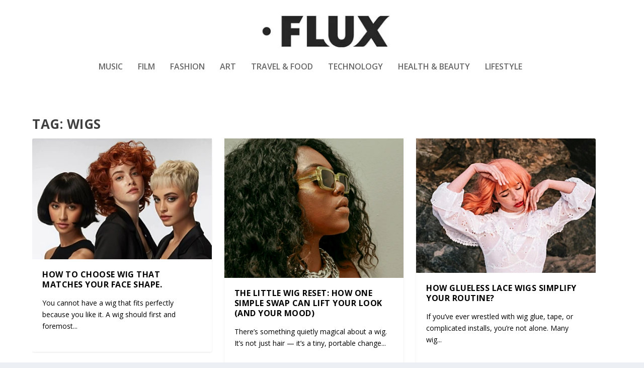

--- FILE ---
content_type: text/html; charset=UTF-8
request_url: https://www.fluxmagazine.com/tag/wigs/
body_size: 16021
content:
<!DOCTYPE html>
<!--[if IE 6]>
<html id="ie6" lang="en-US">
<![endif]-->
<!--[if IE 7]>
<html id="ie7" lang="en-US">
<![endif]-->
<!--[if IE 8]>
<html id="ie8" lang="en-US">
<![endif]-->
<!--[if !(IE 6) | !(IE 7) | !(IE 8)  ]><!-->
<html lang="en-US">
<!--<![endif]-->
<head>
	<meta charset="UTF-8" />
	<meta name="description" content="Tag: &lt;span&gt;wigs&lt;/span&gt;" />		
	<meta http-equiv="X-UA-Compatible" content="IE=edge">
	<link rel="pingback" href="https://www.fluxmagazine.com/xmlrpc.php" />

		<!--[if lt IE 9]>
	<script src="https://www.fluxmagazine.com/wp-content/themes/Extra/scripts/ext/html5.js" type="text/javascript"></script>
	<![endif]-->

	<script type="text/javascript">
		document.documentElement.className = 'js';
	</script>

	<title>wigs | FLUX MAGAZINE</title>
<meta name='robots' content='max-image-preview:large' />
<link rel='dns-prefetch' href='//fonts.googleapis.com' />
<link rel='dns-prefetch' href='//hb.wpmucdn.com' />
<link href='//hb.wpmucdn.com' rel='preconnect' />
<link href='http://fonts.googleapis.com' rel='preconnect' />
<link href='//fonts.gstatic.com' crossorigin='' rel='preconnect' />
<link rel="alternate" type="application/rss+xml" title="FLUX MAGAZINE &raquo; Feed" href="https://www.fluxmagazine.com/feed/" />
<link rel="alternate" type="application/rss+xml" title="FLUX MAGAZINE &raquo; Comments Feed" href="https://www.fluxmagazine.com/comments/feed/" />
<link rel="alternate" type="application/rss+xml" title="FLUX MAGAZINE &raquo; wigs Tag Feed" href="https://www.fluxmagazine.com/tag/wigs/feed/" />
		<style>
			.lazyload,
			.lazyloading {
				max-width: 100%;
			}
		</style>
				<!-- This site uses the Google Analytics by MonsterInsights plugin v9.11.0 - Using Analytics tracking - https://www.monsterinsights.com/ -->
							<script src="//www.googletagmanager.com/gtag/js?id=G-SYLVEF7HBQ"  data-cfasync="false" data-wpfc-render="false" type="text/javascript" async></script>
			<script data-cfasync="false" data-wpfc-render="false" type="text/javascript">
				var mi_version = '9.11.0';
				var mi_track_user = true;
				var mi_no_track_reason = '';
								var MonsterInsightsDefaultLocations = {"page_location":"https:\/\/www.fluxmagazine.com\/tag\/wigs\/"};
								if ( typeof MonsterInsightsPrivacyGuardFilter === 'function' ) {
					var MonsterInsightsLocations = (typeof MonsterInsightsExcludeQuery === 'object') ? MonsterInsightsPrivacyGuardFilter( MonsterInsightsExcludeQuery ) : MonsterInsightsPrivacyGuardFilter( MonsterInsightsDefaultLocations );
				} else {
					var MonsterInsightsLocations = (typeof MonsterInsightsExcludeQuery === 'object') ? MonsterInsightsExcludeQuery : MonsterInsightsDefaultLocations;
				}

								var disableStrs = [
										'ga-disable-G-SYLVEF7HBQ',
									];

				/* Function to detect opted out users */
				function __gtagTrackerIsOptedOut() {
					for (var index = 0; index < disableStrs.length; index++) {
						if (document.cookie.indexOf(disableStrs[index] + '=true') > -1) {
							return true;
						}
					}

					return false;
				}

				/* Disable tracking if the opt-out cookie exists. */
				if (__gtagTrackerIsOptedOut()) {
					for (var index = 0; index < disableStrs.length; index++) {
						window[disableStrs[index]] = true;
					}
				}

				/* Opt-out function */
				function __gtagTrackerOptout() {
					for (var index = 0; index < disableStrs.length; index++) {
						document.cookie = disableStrs[index] + '=true; expires=Thu, 31 Dec 2099 23:59:59 UTC; path=/';
						window[disableStrs[index]] = true;
					}
				}

				if ('undefined' === typeof gaOptout) {
					function gaOptout() {
						__gtagTrackerOptout();
					}
				}
								window.dataLayer = window.dataLayer || [];

				window.MonsterInsightsDualTracker = {
					helpers: {},
					trackers: {},
				};
				if (mi_track_user) {
					function __gtagDataLayer() {
						dataLayer.push(arguments);
					}

					function __gtagTracker(type, name, parameters) {
						if (!parameters) {
							parameters = {};
						}

						if (parameters.send_to) {
							__gtagDataLayer.apply(null, arguments);
							return;
						}

						if (type === 'event') {
														parameters.send_to = monsterinsights_frontend.v4_id;
							var hookName = name;
							if (typeof parameters['event_category'] !== 'undefined') {
								hookName = parameters['event_category'] + ':' + name;
							}

							if (typeof MonsterInsightsDualTracker.trackers[hookName] !== 'undefined') {
								MonsterInsightsDualTracker.trackers[hookName](parameters);
							} else {
								__gtagDataLayer('event', name, parameters);
							}
							
						} else {
							__gtagDataLayer.apply(null, arguments);
						}
					}

					__gtagTracker('js', new Date());
					__gtagTracker('set', {
						'developer_id.dZGIzZG': true,
											});
					if ( MonsterInsightsLocations.page_location ) {
						__gtagTracker('set', MonsterInsightsLocations);
					}
										__gtagTracker('config', 'G-SYLVEF7HBQ', {"forceSSL":"true"} );
										window.gtag = __gtagTracker;										(function () {
						/* https://developers.google.com/analytics/devguides/collection/analyticsjs/ */
						/* ga and __gaTracker compatibility shim. */
						var noopfn = function () {
							return null;
						};
						var newtracker = function () {
							return new Tracker();
						};
						var Tracker = function () {
							return null;
						};
						var p = Tracker.prototype;
						p.get = noopfn;
						p.set = noopfn;
						p.send = function () {
							var args = Array.prototype.slice.call(arguments);
							args.unshift('send');
							__gaTracker.apply(null, args);
						};
						var __gaTracker = function () {
							var len = arguments.length;
							if (len === 0) {
								return;
							}
							var f = arguments[len - 1];
							if (typeof f !== 'object' || f === null || typeof f.hitCallback !== 'function') {
								if ('send' === arguments[0]) {
									var hitConverted, hitObject = false, action;
									if ('event' === arguments[1]) {
										if ('undefined' !== typeof arguments[3]) {
											hitObject = {
												'eventAction': arguments[3],
												'eventCategory': arguments[2],
												'eventLabel': arguments[4],
												'value': arguments[5] ? arguments[5] : 1,
											}
										}
									}
									if ('pageview' === arguments[1]) {
										if ('undefined' !== typeof arguments[2]) {
											hitObject = {
												'eventAction': 'page_view',
												'page_path': arguments[2],
											}
										}
									}
									if (typeof arguments[2] === 'object') {
										hitObject = arguments[2];
									}
									if (typeof arguments[5] === 'object') {
										Object.assign(hitObject, arguments[5]);
									}
									if ('undefined' !== typeof arguments[1].hitType) {
										hitObject = arguments[1];
										if ('pageview' === hitObject.hitType) {
											hitObject.eventAction = 'page_view';
										}
									}
									if (hitObject) {
										action = 'timing' === arguments[1].hitType ? 'timing_complete' : hitObject.eventAction;
										hitConverted = mapArgs(hitObject);
										__gtagTracker('event', action, hitConverted);
									}
								}
								return;
							}

							function mapArgs(args) {
								var arg, hit = {};
								var gaMap = {
									'eventCategory': 'event_category',
									'eventAction': 'event_action',
									'eventLabel': 'event_label',
									'eventValue': 'event_value',
									'nonInteraction': 'non_interaction',
									'timingCategory': 'event_category',
									'timingVar': 'name',
									'timingValue': 'value',
									'timingLabel': 'event_label',
									'page': 'page_path',
									'location': 'page_location',
									'title': 'page_title',
									'referrer' : 'page_referrer',
								};
								for (arg in args) {
																		if (!(!args.hasOwnProperty(arg) || !gaMap.hasOwnProperty(arg))) {
										hit[gaMap[arg]] = args[arg];
									} else {
										hit[arg] = args[arg];
									}
								}
								return hit;
							}

							try {
								f.hitCallback();
							} catch (ex) {
							}
						};
						__gaTracker.create = newtracker;
						__gaTracker.getByName = newtracker;
						__gaTracker.getAll = function () {
							return [];
						};
						__gaTracker.remove = noopfn;
						__gaTracker.loaded = true;
						window['__gaTracker'] = __gaTracker;
					})();
									} else {
										console.log("");
					(function () {
						function __gtagTracker() {
							return null;
						}

						window['__gtagTracker'] = __gtagTracker;
						window['gtag'] = __gtagTracker;
					})();
									}
			</script>
							<!-- / Google Analytics by MonsterInsights -->
		<meta content="Extra Child v.4.27.4.1746370137" name="generator"/><style id='wp-block-library-inline-css' type='text/css'>
:root{--wp-block-synced-color:#7a00df;--wp-block-synced-color--rgb:122,0,223;--wp-bound-block-color:var(--wp-block-synced-color);--wp-editor-canvas-background:#ddd;--wp-admin-theme-color:#007cba;--wp-admin-theme-color--rgb:0,124,186;--wp-admin-theme-color-darker-10:#006ba1;--wp-admin-theme-color-darker-10--rgb:0,107,160.5;--wp-admin-theme-color-darker-20:#005a87;--wp-admin-theme-color-darker-20--rgb:0,90,135;--wp-admin-border-width-focus:2px}@media (min-resolution:192dpi){:root{--wp-admin-border-width-focus:1.5px}}.wp-element-button{cursor:pointer}:root .has-very-light-gray-background-color{background-color:#eee}:root .has-very-dark-gray-background-color{background-color:#313131}:root .has-very-light-gray-color{color:#eee}:root .has-very-dark-gray-color{color:#313131}:root .has-vivid-green-cyan-to-vivid-cyan-blue-gradient-background{background:linear-gradient(135deg,#00d084,#0693e3)}:root .has-purple-crush-gradient-background{background:linear-gradient(135deg,#34e2e4,#4721fb 50%,#ab1dfe)}:root .has-hazy-dawn-gradient-background{background:linear-gradient(135deg,#faaca8,#dad0ec)}:root .has-subdued-olive-gradient-background{background:linear-gradient(135deg,#fafae1,#67a671)}:root .has-atomic-cream-gradient-background{background:linear-gradient(135deg,#fdd79a,#004a59)}:root .has-nightshade-gradient-background{background:linear-gradient(135deg,#330968,#31cdcf)}:root .has-midnight-gradient-background{background:linear-gradient(135deg,#020381,#2874fc)}:root{--wp--preset--font-size--normal:16px;--wp--preset--font-size--huge:42px}.has-regular-font-size{font-size:1em}.has-larger-font-size{font-size:2.625em}.has-normal-font-size{font-size:var(--wp--preset--font-size--normal)}.has-huge-font-size{font-size:var(--wp--preset--font-size--huge)}.has-text-align-center{text-align:center}.has-text-align-left{text-align:left}.has-text-align-right{text-align:right}.has-fit-text{white-space:nowrap!important}#end-resizable-editor-section{display:none}.aligncenter{clear:both}.items-justified-left{justify-content:flex-start}.items-justified-center{justify-content:center}.items-justified-right{justify-content:flex-end}.items-justified-space-between{justify-content:space-between}.screen-reader-text{border:0;clip-path:inset(50%);height:1px;margin:-1px;overflow:hidden;padding:0;position:absolute;width:1px;word-wrap:normal!important}.screen-reader-text:focus{background-color:#ddd;clip-path:none;color:#444;display:block;font-size:1em;height:auto;left:5px;line-height:normal;padding:15px 23px 14px;text-decoration:none;top:5px;width:auto;z-index:100000}html :where(.has-border-color){border-style:solid}html :where([style*=border-top-color]){border-top-style:solid}html :where([style*=border-right-color]){border-right-style:solid}html :where([style*=border-bottom-color]){border-bottom-style:solid}html :where([style*=border-left-color]){border-left-style:solid}html :where([style*=border-width]){border-style:solid}html :where([style*=border-top-width]){border-top-style:solid}html :where([style*=border-right-width]){border-right-style:solid}html :where([style*=border-bottom-width]){border-bottom-style:solid}html :where([style*=border-left-width]){border-left-style:solid}html :where(img[class*=wp-image-]){height:auto;max-width:100%}:where(figure){margin:0 0 1em}html :where(.is-position-sticky){--wp-admin--admin-bar--position-offset:var(--wp-admin--admin-bar--height,0px)}@media screen and (max-width:600px){html :where(.is-position-sticky){--wp-admin--admin-bar--position-offset:0px}}

/*# sourceURL=wp-block-library-inline-css */
</style><style id='global-styles-inline-css' type='text/css'>
:root{--wp--preset--aspect-ratio--square: 1;--wp--preset--aspect-ratio--4-3: 4/3;--wp--preset--aspect-ratio--3-4: 3/4;--wp--preset--aspect-ratio--3-2: 3/2;--wp--preset--aspect-ratio--2-3: 2/3;--wp--preset--aspect-ratio--16-9: 16/9;--wp--preset--aspect-ratio--9-16: 9/16;--wp--preset--color--black: #000000;--wp--preset--color--cyan-bluish-gray: #abb8c3;--wp--preset--color--white: #ffffff;--wp--preset--color--pale-pink: #f78da7;--wp--preset--color--vivid-red: #cf2e2e;--wp--preset--color--luminous-vivid-orange: #ff6900;--wp--preset--color--luminous-vivid-amber: #fcb900;--wp--preset--color--light-green-cyan: #7bdcb5;--wp--preset--color--vivid-green-cyan: #00d084;--wp--preset--color--pale-cyan-blue: #8ed1fc;--wp--preset--color--vivid-cyan-blue: #0693e3;--wp--preset--color--vivid-purple: #9b51e0;--wp--preset--gradient--vivid-cyan-blue-to-vivid-purple: linear-gradient(135deg,rgb(6,147,227) 0%,rgb(155,81,224) 100%);--wp--preset--gradient--light-green-cyan-to-vivid-green-cyan: linear-gradient(135deg,rgb(122,220,180) 0%,rgb(0,208,130) 100%);--wp--preset--gradient--luminous-vivid-amber-to-luminous-vivid-orange: linear-gradient(135deg,rgb(252,185,0) 0%,rgb(255,105,0) 100%);--wp--preset--gradient--luminous-vivid-orange-to-vivid-red: linear-gradient(135deg,rgb(255,105,0) 0%,rgb(207,46,46) 100%);--wp--preset--gradient--very-light-gray-to-cyan-bluish-gray: linear-gradient(135deg,rgb(238,238,238) 0%,rgb(169,184,195) 100%);--wp--preset--gradient--cool-to-warm-spectrum: linear-gradient(135deg,rgb(74,234,220) 0%,rgb(151,120,209) 20%,rgb(207,42,186) 40%,rgb(238,44,130) 60%,rgb(251,105,98) 80%,rgb(254,248,76) 100%);--wp--preset--gradient--blush-light-purple: linear-gradient(135deg,rgb(255,206,236) 0%,rgb(152,150,240) 100%);--wp--preset--gradient--blush-bordeaux: linear-gradient(135deg,rgb(254,205,165) 0%,rgb(254,45,45) 50%,rgb(107,0,62) 100%);--wp--preset--gradient--luminous-dusk: linear-gradient(135deg,rgb(255,203,112) 0%,rgb(199,81,192) 50%,rgb(65,88,208) 100%);--wp--preset--gradient--pale-ocean: linear-gradient(135deg,rgb(255,245,203) 0%,rgb(182,227,212) 50%,rgb(51,167,181) 100%);--wp--preset--gradient--electric-grass: linear-gradient(135deg,rgb(202,248,128) 0%,rgb(113,206,126) 100%);--wp--preset--gradient--midnight: linear-gradient(135deg,rgb(2,3,129) 0%,rgb(40,116,252) 100%);--wp--preset--font-size--small: 13px;--wp--preset--font-size--medium: 20px;--wp--preset--font-size--large: 36px;--wp--preset--font-size--x-large: 42px;--wp--preset--spacing--20: 0.44rem;--wp--preset--spacing--30: 0.67rem;--wp--preset--spacing--40: 1rem;--wp--preset--spacing--50: 1.5rem;--wp--preset--spacing--60: 2.25rem;--wp--preset--spacing--70: 3.38rem;--wp--preset--spacing--80: 5.06rem;--wp--preset--shadow--natural: 6px 6px 9px rgba(0, 0, 0, 0.2);--wp--preset--shadow--deep: 12px 12px 50px rgba(0, 0, 0, 0.4);--wp--preset--shadow--sharp: 6px 6px 0px rgba(0, 0, 0, 0.2);--wp--preset--shadow--outlined: 6px 6px 0px -3px rgb(255, 255, 255), 6px 6px rgb(0, 0, 0);--wp--preset--shadow--crisp: 6px 6px 0px rgb(0, 0, 0);}:root { --wp--style--global--content-size: 856px;--wp--style--global--wide-size: 1280px; }:where(body) { margin: 0; }.wp-site-blocks > .alignleft { float: left; margin-right: 2em; }.wp-site-blocks > .alignright { float: right; margin-left: 2em; }.wp-site-blocks > .aligncenter { justify-content: center; margin-left: auto; margin-right: auto; }:where(.is-layout-flex){gap: 0.5em;}:where(.is-layout-grid){gap: 0.5em;}.is-layout-flow > .alignleft{float: left;margin-inline-start: 0;margin-inline-end: 2em;}.is-layout-flow > .alignright{float: right;margin-inline-start: 2em;margin-inline-end: 0;}.is-layout-flow > .aligncenter{margin-left: auto !important;margin-right: auto !important;}.is-layout-constrained > .alignleft{float: left;margin-inline-start: 0;margin-inline-end: 2em;}.is-layout-constrained > .alignright{float: right;margin-inline-start: 2em;margin-inline-end: 0;}.is-layout-constrained > .aligncenter{margin-left: auto !important;margin-right: auto !important;}.is-layout-constrained > :where(:not(.alignleft):not(.alignright):not(.alignfull)){max-width: var(--wp--style--global--content-size);margin-left: auto !important;margin-right: auto !important;}.is-layout-constrained > .alignwide{max-width: var(--wp--style--global--wide-size);}body .is-layout-flex{display: flex;}.is-layout-flex{flex-wrap: wrap;align-items: center;}.is-layout-flex > :is(*, div){margin: 0;}body .is-layout-grid{display: grid;}.is-layout-grid > :is(*, div){margin: 0;}body{padding-top: 0px;padding-right: 0px;padding-bottom: 0px;padding-left: 0px;}:root :where(.wp-element-button, .wp-block-button__link){background-color: #32373c;border-width: 0;color: #fff;font-family: inherit;font-size: inherit;font-style: inherit;font-weight: inherit;letter-spacing: inherit;line-height: inherit;padding-top: calc(0.667em + 2px);padding-right: calc(1.333em + 2px);padding-bottom: calc(0.667em + 2px);padding-left: calc(1.333em + 2px);text-decoration: none;text-transform: inherit;}.has-black-color{color: var(--wp--preset--color--black) !important;}.has-cyan-bluish-gray-color{color: var(--wp--preset--color--cyan-bluish-gray) !important;}.has-white-color{color: var(--wp--preset--color--white) !important;}.has-pale-pink-color{color: var(--wp--preset--color--pale-pink) !important;}.has-vivid-red-color{color: var(--wp--preset--color--vivid-red) !important;}.has-luminous-vivid-orange-color{color: var(--wp--preset--color--luminous-vivid-orange) !important;}.has-luminous-vivid-amber-color{color: var(--wp--preset--color--luminous-vivid-amber) !important;}.has-light-green-cyan-color{color: var(--wp--preset--color--light-green-cyan) !important;}.has-vivid-green-cyan-color{color: var(--wp--preset--color--vivid-green-cyan) !important;}.has-pale-cyan-blue-color{color: var(--wp--preset--color--pale-cyan-blue) !important;}.has-vivid-cyan-blue-color{color: var(--wp--preset--color--vivid-cyan-blue) !important;}.has-vivid-purple-color{color: var(--wp--preset--color--vivid-purple) !important;}.has-black-background-color{background-color: var(--wp--preset--color--black) !important;}.has-cyan-bluish-gray-background-color{background-color: var(--wp--preset--color--cyan-bluish-gray) !important;}.has-white-background-color{background-color: var(--wp--preset--color--white) !important;}.has-pale-pink-background-color{background-color: var(--wp--preset--color--pale-pink) !important;}.has-vivid-red-background-color{background-color: var(--wp--preset--color--vivid-red) !important;}.has-luminous-vivid-orange-background-color{background-color: var(--wp--preset--color--luminous-vivid-orange) !important;}.has-luminous-vivid-amber-background-color{background-color: var(--wp--preset--color--luminous-vivid-amber) !important;}.has-light-green-cyan-background-color{background-color: var(--wp--preset--color--light-green-cyan) !important;}.has-vivid-green-cyan-background-color{background-color: var(--wp--preset--color--vivid-green-cyan) !important;}.has-pale-cyan-blue-background-color{background-color: var(--wp--preset--color--pale-cyan-blue) !important;}.has-vivid-cyan-blue-background-color{background-color: var(--wp--preset--color--vivid-cyan-blue) !important;}.has-vivid-purple-background-color{background-color: var(--wp--preset--color--vivid-purple) !important;}.has-black-border-color{border-color: var(--wp--preset--color--black) !important;}.has-cyan-bluish-gray-border-color{border-color: var(--wp--preset--color--cyan-bluish-gray) !important;}.has-white-border-color{border-color: var(--wp--preset--color--white) !important;}.has-pale-pink-border-color{border-color: var(--wp--preset--color--pale-pink) !important;}.has-vivid-red-border-color{border-color: var(--wp--preset--color--vivid-red) !important;}.has-luminous-vivid-orange-border-color{border-color: var(--wp--preset--color--luminous-vivid-orange) !important;}.has-luminous-vivid-amber-border-color{border-color: var(--wp--preset--color--luminous-vivid-amber) !important;}.has-light-green-cyan-border-color{border-color: var(--wp--preset--color--light-green-cyan) !important;}.has-vivid-green-cyan-border-color{border-color: var(--wp--preset--color--vivid-green-cyan) !important;}.has-pale-cyan-blue-border-color{border-color: var(--wp--preset--color--pale-cyan-blue) !important;}.has-vivid-cyan-blue-border-color{border-color: var(--wp--preset--color--vivid-cyan-blue) !important;}.has-vivid-purple-border-color{border-color: var(--wp--preset--color--vivid-purple) !important;}.has-vivid-cyan-blue-to-vivid-purple-gradient-background{background: var(--wp--preset--gradient--vivid-cyan-blue-to-vivid-purple) !important;}.has-light-green-cyan-to-vivid-green-cyan-gradient-background{background: var(--wp--preset--gradient--light-green-cyan-to-vivid-green-cyan) !important;}.has-luminous-vivid-amber-to-luminous-vivid-orange-gradient-background{background: var(--wp--preset--gradient--luminous-vivid-amber-to-luminous-vivid-orange) !important;}.has-luminous-vivid-orange-to-vivid-red-gradient-background{background: var(--wp--preset--gradient--luminous-vivid-orange-to-vivid-red) !important;}.has-very-light-gray-to-cyan-bluish-gray-gradient-background{background: var(--wp--preset--gradient--very-light-gray-to-cyan-bluish-gray) !important;}.has-cool-to-warm-spectrum-gradient-background{background: var(--wp--preset--gradient--cool-to-warm-spectrum) !important;}.has-blush-light-purple-gradient-background{background: var(--wp--preset--gradient--blush-light-purple) !important;}.has-blush-bordeaux-gradient-background{background: var(--wp--preset--gradient--blush-bordeaux) !important;}.has-luminous-dusk-gradient-background{background: var(--wp--preset--gradient--luminous-dusk) !important;}.has-pale-ocean-gradient-background{background: var(--wp--preset--gradient--pale-ocean) !important;}.has-electric-grass-gradient-background{background: var(--wp--preset--gradient--electric-grass) !important;}.has-midnight-gradient-background{background: var(--wp--preset--gradient--midnight) !important;}.has-small-font-size{font-size: var(--wp--preset--font-size--small) !important;}.has-medium-font-size{font-size: var(--wp--preset--font-size--medium) !important;}.has-large-font-size{font-size: var(--wp--preset--font-size--large) !important;}.has-x-large-font-size{font-size: var(--wp--preset--font-size--x-large) !important;}
/*# sourceURL=global-styles-inline-css */
</style>

<link rel="preload" as="style" href="https://fonts.googleapis.com/css?family=Open+Sans:300italic,400italic,600italic,700italic,800italic,400,300,600,700,800&#038;subset=latin,latin-ext" /><link rel='stylesheet' id='extra-fonts-css' href='https://fonts.googleapis.com/css?family=Open+Sans:300italic,400italic,600italic,700italic,800italic,400,300,600,700,800&#038;subset=latin,latin-ext' type='text/css' media='print' onload='this.media=&#34;all&#34;' />
<link rel='stylesheet' id='extra-style-parent-css' href='https://hb.wpmucdn.com/www.fluxmagazine.com/24d5a4a7-42ae-405a-9eea-7eb5a2722c53.css' type='text/css' media='all' />
<link rel='stylesheet' id='extra-dynamic-css' href='https://www.fluxmagazine.com/wp-content/et-cache/taxonomy/post_tag/91380/et-extra-dynamic.css' type='text/css' media='all' />
<link rel='stylesheet' id='revslider-divi-styles-css' href='https://hb.wpmucdn.com/www.fluxmagazine.com/546b5ab8-8e5e-4f36-86b3-f0ca9e18bf8a.css' type='text/css' media='all' />
<link rel='stylesheet' id='slb_core-css' href='https://hb.wpmucdn.com/www.fluxmagazine.com/f5513a48-5c4c-4bea-a504-caeb3b10161b.css' type='text/css' media='all' />
<link rel='stylesheet' id='extra-style-css' href='https://hb.wpmucdn.com/www.fluxmagazine.com/7e60f9d9-4901-4264-ba27-65b2fea22dc1.css' type='text/css' media='all' />
<script type="text/javascript" src="https://hb.wpmucdn.com/www.fluxmagazine.com/da6a5de6-2db1-471c-bac4-5fd68ca630eb.js" id="monsterinsights-frontend-script-js" async="async" data-wp-strategy="async"></script>
<script data-cfasync="false" data-wpfc-render="false" type="text/javascript" id='monsterinsights-frontend-script-js-extra'>/* <![CDATA[ */
var monsterinsights_frontend = {"js_events_tracking":"true","download_extensions":"doc,pdf,ppt,zip,xls,docx,pptx,xlsx","inbound_paths":"[]","home_url":"https:\/\/www.fluxmagazine.com","hash_tracking":"false","v4_id":"G-SYLVEF7HBQ"};/* ]]> */
</script>
<script type="text/javascript" src="https://hb.wpmucdn.com/www.fluxmagazine.com/df86eecd-04e7-4a65-97a1-83786b9553af.js" id="jquery-core-js" data-wp-strategy="async"></script>
<script type="text/javascript" src="https://hb.wpmucdn.com/www.fluxmagazine.com/c8ca5308-eb44-41f6-b9bb-f3638fdf6a79.js" id="jquery-migrate-js" data-wp-strategy="async"></script>
<link rel="https://api.w.org/" href="https://www.fluxmagazine.com/wp-json/" /><link rel="alternate" title="JSON" type="application/json" href="https://www.fluxmagazine.com/wp-json/wp/v2/tags/4952" /><link rel="EditURI" type="application/rsd+xml" title="RSD" href="https://www.fluxmagazine.com/xmlrpc.php?rsd" />
<meta name="generator" content="WordPress 6.9" />
		<script>
			document.documentElement.className = document.documentElement.className.replace('no-js', 'js');
		</script>
				<style>
			.no-js img.lazyload {
				display: none;
			}

			figure.wp-block-image img.lazyloading {
				min-width: 150px;
			}

			.lazyload,
			.lazyloading {
				--smush-placeholder-width: 100px;
				--smush-placeholder-aspect-ratio: 1/1;
				width: var(--smush-image-width, var(--smush-placeholder-width)) !important;
				aspect-ratio: var(--smush-image-aspect-ratio, var(--smush-placeholder-aspect-ratio)) !important;
			}

						.lazyload, .lazyloading {
				opacity: 0;
			}

			.lazyloaded {
				opacity: 1;
				transition: opacity 400ms;
				transition-delay: 0ms;
			}

					</style>
		<meta name="viewport" content="width=device-width, initial-scale=1.0, maximum-scale=5.0, user-scalable=1" /><meta name="generator" content="Powered by Slider Revolution 6.7.39 - responsive, Mobile-Friendly Slider Plugin for WordPress with comfortable drag and drop interface." />
<script>
jQuery(function($){
	$('#footer-info').html('&copy; '+(new Date).getFullYear()+' <a href="https://www.fluxmagazine.com/">State of Flux Media Ltd</a>');
});
</script>
<meta name="viewport" content="width=device-width, initial-scale=1.0, maximum-scale=5.0, user-scalable=1"><link rel="icon" href="https://www.fluxmagazine.com/wp-content/smush-webp/2014/09/instagram_pic-100x100.jpg.webp" sizes="32x32" data-smush-webp-fallback="{&quot;href&quot;:&quot;https:\/\/www.fluxmagazine.com\/wp-content\/uploads\/2014\/09\/instagram_pic-100x100.jpg&quot;}" />
<link rel="icon" href="https://www.fluxmagazine.com/wp-content/smush-webp/2014/09/instagram_pic.jpg.webp" sizes="192x192" data-smush-webp-fallback="{&quot;href&quot;:&quot;https:\/\/www.fluxmagazine.com\/wp-content\/uploads\/2014\/09\/instagram_pic.jpg&quot;}" />
<link rel="apple-touch-icon" href="https://www.fluxmagazine.com/wp-content/smush-webp/2014/09/instagram_pic.jpg.webp" data-smush-webp-fallback="{&quot;href&quot;:&quot;https:\/\/www.fluxmagazine.com\/wp-content\/uploads\/2014\/09\/instagram_pic.jpg&quot;}" />
<meta name="msapplication-TileImage" content="https://www.fluxmagazine.com/wp-content/uploads/2014/09/instagram_pic.jpg" />
<script>function setREVStartSize(e){
			//window.requestAnimationFrame(function() {
				window.RSIW = window.RSIW===undefined ? window.innerWidth : window.RSIW;
				window.RSIH = window.RSIH===undefined ? window.innerHeight : window.RSIH;
				try {
					var pw = document.getElementById(e.c).parentNode.offsetWidth,
						newh;
					pw = pw===0 || isNaN(pw) || (e.l=="fullwidth" || e.layout=="fullwidth") ? window.RSIW : pw;
					e.tabw = e.tabw===undefined ? 0 : parseInt(e.tabw);
					e.thumbw = e.thumbw===undefined ? 0 : parseInt(e.thumbw);
					e.tabh = e.tabh===undefined ? 0 : parseInt(e.tabh);
					e.thumbh = e.thumbh===undefined ? 0 : parseInt(e.thumbh);
					e.tabhide = e.tabhide===undefined ? 0 : parseInt(e.tabhide);
					e.thumbhide = e.thumbhide===undefined ? 0 : parseInt(e.thumbhide);
					e.mh = e.mh===undefined || e.mh=="" || e.mh==="auto" ? 0 : parseInt(e.mh,0);
					if(e.layout==="fullscreen" || e.l==="fullscreen")
						newh = Math.max(e.mh,window.RSIH);
					else{
						e.gw = Array.isArray(e.gw) ? e.gw : [e.gw];
						for (var i in e.rl) if (e.gw[i]===undefined || e.gw[i]===0) e.gw[i] = e.gw[i-1];
						e.gh = e.el===undefined || e.el==="" || (Array.isArray(e.el) && e.el.length==0)? e.gh : e.el;
						e.gh = Array.isArray(e.gh) ? e.gh : [e.gh];
						for (var i in e.rl) if (e.gh[i]===undefined || e.gh[i]===0) e.gh[i] = e.gh[i-1];
											
						var nl = new Array(e.rl.length),
							ix = 0,
							sl;
						e.tabw = e.tabhide>=pw ? 0 : e.tabw;
						e.thumbw = e.thumbhide>=pw ? 0 : e.thumbw;
						e.tabh = e.tabhide>=pw ? 0 : e.tabh;
						e.thumbh = e.thumbhide>=pw ? 0 : e.thumbh;
						for (var i in e.rl) nl[i] = e.rl[i]<window.RSIW ? 0 : e.rl[i];
						sl = nl[0];
						for (var i in nl) if (sl>nl[i] && nl[i]>0) { sl = nl[i]; ix=i;}
						var m = pw>(e.gw[ix]+e.tabw+e.thumbw) ? 1 : (pw-(e.tabw+e.thumbw)) / (e.gw[ix]);
						newh =  (e.gh[ix] * m) + (e.tabh + e.thumbh);
					}
					var el = document.getElementById(e.c);
					if (el!==null && el) el.style.height = newh+"px";
					el = document.getElementById(e.c+"_wrapper");
					if (el!==null && el) {
						el.style.height = newh+"px";
						el.style.display = "block";
					}
				} catch(e){
					console.log("Failure at Presize of Slider:" + e)
				}
			//});
		  };</script>
<style id="et-extra-customizer-global-cached-inline-styles">@media only screen and (min-width:1025px){.with_sidebar .et_pb_extra_column_sidebar{min-width:19%;max-width:19%;width:19%;flex-basis:19%}.with_sidebar .et_pb_extra_column_main{min-width:81%;max-width:81%;width:81%;flex-basis:81%}}.widget_et_recent_tweets .widget_list a,.widget_et_recent_tweets .et-extra-icon,.widget_et_recent_tweets .widget-footer .et-extra-social-icon,.widget_et_recent_tweets .widget-footer .et-extra-social-icon::before,.project-details .project-details-title,.et_filterable_portfolio .filterable_portfolio_filter a.current,.et_extra_layout .et_pb_extra_column_main .et_pb_column .module-head h1,.et_pb_extra_column .module-head h1,#portfolio_filter a.current,.woocommerce div.product div.summary .product_meta a,.woocommerce-page div.product div.summary .product_meta a,.et_pb_widget.woocommerce .product_list_widget li .amount,.et_pb_widget li a:hover,.et_pb_widget.woocommerce .product_list_widget li a:hover,.et_pb_widget.widget_et_recent_videos .widget_list .title:hover,.et_pb_widget.widget_et_recent_videos .widget_list .title.active,.woocommerce .woocommerce-info:before{color:#000000}.single .score-bar,.widget_et_recent_reviews .review-breakdowns .score-bar,.et_pb_extra_module .posts-list article .post-thumbnail,.et_extra_other_module .posts-list article .post-thumbnail,.et_pb_widget .widget_list_portrait,.et_pb_widget .widget_list_thumbnail,.quote-format,.link-format,.audio-format .audio-wrapper,.paginated .pagination li.active,.score-bar,.review-summary-score-box,.post-footer .rating-stars #rating-stars img.star-on,.post-footer .rating-stars #rated-stars img.star-on,.author-box-module .author-box-avatar,.timeline-menu li.active a:before,.woocommerce div.product form.cart .button,.woocommerce div.product form.cart .button.disabled,.woocommerce div.product form.cart .button.disabled:hover,.woocommerce-page div.product form.cart .button,.woocommerce-page div.product form.cart .button.disabled,.woocommerce-page div.product form.cart .button.disabled:hover,.woocommerce div.product form.cart .read-more-button,.woocommerce-page div.product form.cart .read-more-button,.woocommerce div.product form.cart .post-nav .nav-links .button,.woocommerce-page div.product form.cart .post-nav .nav-links .button,.woocommerce .woocommerce-message,.woocommerce-page .woocommerce-message{background-color:#000000}#et-menu>li>ul,#et-menu li>ul,#et-menu>li>ul>li>ul,.et-top-search-primary-menu-item .et-top-search,.et_pb_module,.module,.page article,.authors-page .page,#timeline-sticky-header,.et_extra_other_module,.woocommerce .woocommerce-info{border-color:#000000}a,a:visited,.post-content a,.et_pb_pagebuilder_layout .et_pb_blurb_container p a,.et_pb_pagebuilder_layout .et_pb_code a,.et_pb_pagebuilder_layout .et_pb_promo_description a,.et_pb_pagebuilder_layout .et_pb_newsletter_description a,.et_pb_pagebuilder_layout .et_pb_team_member_description>a,.et_pb_pagebuilder_layout .et_pb_pricing li a,.et_pb_pagebuilder_layout .et_pb_slide_content a,.et_pb_pagebuilder_layout .et_pb_tab a,.et_pb_pagebuilder_layout .et_pb_text a,.et_pb_pagebuilder_layout .et_pb_toggle_content a,.et_pb_pagebuilder_layout .et_pb_fullwidth_code a{color:rgba(68,7,252,0.75)}body{color:#000000}#page-container{background-color:#ffffff}#et-menu>li a,#et-menu>li.menu-item-has-children>a:after,#et-menu>li.mega-menu-featured>a:after,#et-extra-mobile-menu>li.mega-menu-featured>a:after{color:rgba(0,0,0,0.6)}#et-menu>li>a:hover,#et-menu>li.menu-item-has-children>a:hover:after,#et-menu>li.mega-menu-featured>a:hover:after,#et-navigation>ul#et-menu>li.current-menu-item>a,#et-navigation>ul#et-menu>li.current_page_item>a,#et-extra-mobile-menu>li.mega-menu-featured>a:hover:after,#et-extra-mobile-menu>li.current-menu-item>a,#et-extra-mobile-menu>li.current_page_item>a,#et-extra-mobile-menu>li>a:hover{color:#000000}#et-navigation>ul>li>a:before{background-color:#000000}#main-header{background-color:#ffffff}#et-secondary-menu li{font-size:15px}#footer-info a{font-size:12px}#footer-nav ul li a{letter-spacing:3px}@media only screen and (min-width:768px){#main-header .logo{height:63.24px;margin:30.38px 0}.header.left-right #et-navigation>ul>li>a{padding-bottom:54px}}@media only screen and (min-width:768px){.et-fixed-header #main-header .logo{height:40.8px;margin:19.6px 0}.et-fixed-header .header.left-right #et-navigation>ul>li>a{padding-bottom:32px}}.single .post-thumbnail.header{display:none}body.category .et_pb_extra_column_main>h1:first-child{display:none}</style><link rel='stylesheet' id='mediaelement-css' href='https://hb.wpmucdn.com/www.fluxmagazine.com/2a8a2021-7c00-4612-94f6-63d6cd4bc9f0.css' type='text/css' media='all' />
<link rel='stylesheet' id='wp-mediaelement-css' href='https://hb.wpmucdn.com/www.fluxmagazine.com/eb1d6237-d838-43ff-a2d1-6903a243d6ea.css' type='text/css' media='all' />
<link rel='stylesheet' id='rs-plugin-settings-css' href='https://hb.wpmucdn.com/www.fluxmagazine.com/9ffaa9df-5ee5-43dc-afe0-1920c9717242.css' type='text/css' media='all' />
<style id='rs-plugin-settings-inline-css' type='text/css'>
.tp-caption a{color:#ff7302;text-shadow:none;-webkit-transition:all 0.2s ease-out;-moz-transition:all 0.2s ease-out;-o-transition:all 0.2s ease-out;-ms-transition:all 0.2s ease-out}.tp-caption a:hover{color:#ffa902}
/*# sourceURL=rs-plugin-settings-inline-css */
</style>
</head>
<body class="archive tag tag-wigs tag-4952 wp-custom-logo wp-theme-Extra wp-child-theme-Extra-child et_extra et_extra_layout et_fixed_nav et_pb_gutters4 et_primary_nav_dropdown_animation_Default et_secondary_nav_dropdown_animation_Default  et_includes_sidebar et-db">
	<div id="page-container" class="page-container">
				<!-- Header -->
		<header class="header centered">
			
			<!-- Main Header -->
			<div id="main-header-wrapper">
				<div id="main-header" data-fixed-height="80">
					<div class="container">
					<!-- ET Ad -->
						
						
						<!-- Logo -->
						<a class="logo" href="https://www.fluxmagazine.com/" data-fixed-height="51">
							<img data-src="https://www.fluxmagazine.com/wp-content/smush-webp/2013/04/fluxlogowebverysml.jpg.webp" width="282" height="65" alt="FLUX MAGAZINE" id="logo" src="[data-uri]" class="lazyload" style="--smush-placeholder-width: 282px; --smush-placeholder-aspect-ratio: 282/65;" data-smush-webp-fallback="{&quot;data-src&quot;:&quot;https:\/\/www.fluxmagazine.com\/wp-content\/uploads\/2013\/04\/fluxlogowebverysml.jpg&quot;}" />
						</a>

						
						<!-- ET Navigation -->
						<div id="et-navigation">
							<ul id="et-menu" class="nav"><li id="menu-item-118" class="menu-item menu-item-type-taxonomy menu-item-object-category menu-item-118"><a href="https://www.fluxmagazine.com/category/music/">Music</a></li>
<li id="menu-item-344" class="menu-item menu-item-type-taxonomy menu-item-object-category menu-item-344"><a href="https://www.fluxmagazine.com/category/film-magazine/">Film</a></li>
<li id="menu-item-120" class="menu-item menu-item-type-taxonomy menu-item-object-category menu-item-120"><a href="https://www.fluxmagazine.com/category/fashion-style-magazine/">Fashion</a></li>
<li id="menu-item-782" class="menu-item menu-item-type-taxonomy menu-item-object-category menu-item-782"><a href="https://www.fluxmagazine.com/category/art-magazine/">Art</a></li>
<li id="menu-item-2409" class="menu-item menu-item-type-taxonomy menu-item-object-category menu-item-2409"><a href="https://www.fluxmagazine.com/category/travel-food-magazine/">Travel &amp; Food</a></li>
<li id="menu-item-123" class="menu-item menu-item-type-taxonomy menu-item-object-category menu-item-123"><a href="https://www.fluxmagazine.com/category/technology/">Technology</a></li>
<li id="menu-item-121" class="menu-item menu-item-type-taxonomy menu-item-object-category menu-item-121"><a href="https://www.fluxmagazine.com/category/beauty/">Health &#038; Beauty</a></li>
<li id="menu-item-7351" class="menu-item menu-item-type-taxonomy menu-item-object-category menu-item-7351"><a href="https://www.fluxmagazine.com/category/lifestyle-2/">Lifestyle</a></li>
<li class="menu-item et-top-search-primary-menu-item" style=""><span id="et-search-icon" class="search-icon"></span><div class="et-top-search"><form role="search" class="et-search-form" method="get" action="https://www.fluxmagazine.com/">
			<input type="search" class="et-search-field" placeholder="Search" value="" name="s" title="Search for:" />
			<button class="et-search-submit"></button>
		</form></div></li></ul>							<div id="et-mobile-navigation">
			<span class="show-menu">
				<div class="show-menu-button">
					<span></span>
					<span></span>
					<span></span>
				</div>
				<p>Select Page</p>
			</span>
			<nav>
			</nav>
		</div> <!-- /#et-mobile-navigation -->						</div><!-- /#et-navigation -->
					</div><!-- /.container -->
				</div><!-- /#main-header -->
			</div><!-- /#main-header-wrapper -->

		</header>

				
<div id="main-content">
	<div class="container">
		<div id="content-area" class=" clearfix">
			<div class="et_pb_extra_column_main">
									<h1>Tag: <span>wigs</span></h1>
				
									<div class="et_pb_section et_pb_section_0 et_section_regular" >
				
				
				
				
				
				
				<div class="et_pb_row et_pb_row_0">
				<div class="et_pb_column et_pb_column_4_4 et_pb_column_0  et_pb_css_mix_blend_mode_passthrough et-last-child">
				
				
				
				
				
<div  class="posts-blog-feed-module post-module et_pb_extra_module masonry  et_pb_posts_blog_feed_masonry_0 paginated et_pb_extra_module" style="" data-current_page="1" data-et_column_type="" data-show_featured_image="1" data-show_author="" data-show_categories="" data-show_date="" data-show_rating="" data-show_more="" data-show_comments="" data-date_format="M j, Y" data-posts_per_page="12" data-order="desc" data-orderby="date" data-category_id="" data-content_length="excerpt" data-blog_feed_module_type="masonry" data-hover_overlay_icon="" data-use_tax_query="1">

<div class="paginated_content">
	<div class="paginated_page paginated_page_1 active"  data-columns  data-columns>
	<article id="post-97611" class="post et-format- post-97611 type-post status-publish format-standard has-post-thumbnail hentry category-beauty category-beauty-featured tag-alternative-beauty tag-beauty-tips tag-face tag-wigs et-has-post-format-content et_post_format-et-post-format-standard">
		<div class="header">
			<a href="https://www.fluxmagazine.com/choose-wig-matches-your-face-shape/" title="How to Choose Wig that Matches Your Face Shape." class="featured-image">
				<img data-src="https://www.fluxmagazine.com/wp-content/uploads/2025/12/Hair-Web-2-1.webp" alt="How to Choose Wig that Matches Your Face Shape." src="[data-uri]" class="lazyload" style="--smush-placeholder-width: 399px; --smush-placeholder-aspect-ratio: 399/268;" data-srcset="https://www.fluxmagazine.com/wp-content/uploads/2025/12/Hair-Web-2-1.webp 399w, https://www.fluxmagazine.com/wp-content/uploads/2025/12/Hair-Web-2-1-300x202.webp 300w" data-sizes="auto" data-original-sizes="(max-width: 399px) 100vw, 399px" /><span class="et_pb_extra_overlay"></span>
			</a>		</div>
				<div class="post-content">
						<h2 class="post-title entry-title"><a class="et-accent-color" style="color:#000000;" href="https://www.fluxmagazine.com/choose-wig-matches-your-face-shape/">How to Choose Wig that Matches Your Face Shape.</a></h2>
			<div class="post-meta vcard">
								<p></p>
			</div>
			<div class="excerpt entry-summary">
				<p>You cannot have a wig that fits perfectly because you like it. A wig should first and foremost...</p>
			</div>
		</div>
			</article>
	<article id="post-96858" class="post et-format- post-96858 type-post status-publish format-standard has-post-thumbnail hentry category-lifestyle-2 category-lifestyle-featured tag-alternative-lifestyle tag-hair-colour tag-hair-extensions tag-wigs et-has-post-format-content et_post_format-et-post-format-standard">
		<div class="header">
			<a href="https://www.fluxmagazine.com/wig-reset-how-one-simple-swap-lift-your-look/" title="The Little Wig Reset: How One Simple Swap Can Lift Your Look (and Your Mood)" class="featured-image">
				<img data-src="https://www.fluxmagazine.com/wp-content/uploads/2025/11/Wig-Web-2.webp" alt="The Little Wig Reset: How One Simple Swap Can Lift Your Look (and Your Mood)" src="[data-uri]" class="lazyload" style="--smush-placeholder-width: 399px; --smush-placeholder-aspect-ratio: 399/310;" data-srcset="https://www.fluxmagazine.com/wp-content/uploads/2025/11/Wig-Web-2.webp 399w, https://www.fluxmagazine.com/wp-content/uploads/2025/11/Wig-Web-2-300x233.webp 300w" data-sizes="auto" data-original-sizes="(max-width: 399px) 100vw, 399px" /><span class="et_pb_extra_overlay"></span>
			</a>		</div>
				<div class="post-content">
						<h2 class="post-title entry-title"><a class="et-accent-color" style="color:#000000;" href="https://www.fluxmagazine.com/wig-reset-how-one-simple-swap-lift-your-look/">The Little Wig Reset: How One Simple Swap Can Lift Your Look (and Your Mood)</a></h2>
			<div class="post-meta vcard">
								<p></p>
			</div>
			<div class="excerpt entry-summary">
				<p>There’s something quietly magical about a wig. It’s not just hair — it’s a tiny, portable change...</p>
			</div>
		</div>
			</article>
	<article id="post-94768" class="post et-format- post-94768 type-post status-publish format-standard has-post-thumbnail hentry category-lifestyle-2 category-lifestyle-featured tag-alternative-beauty tag-hair-extensions tag-hair-products tag-wigs et-has-post-format-content et_post_format-et-post-format-standard">
		<div class="header">
			<a href="https://www.fluxmagazine.com/glueless-lace-wigs-simplify-your-routine/" title="How Glueless Lace Wigs Simplify Your Routine?" class="featured-image">
				<img data-src="https://www.fluxmagazine.com/wp-content/uploads/2025/09/Wig-2.webp" alt="How Glueless Lace Wigs Simplify Your Routine?" src="[data-uri]" class="lazyload" style="--smush-placeholder-width: 399px; --smush-placeholder-aspect-ratio: 399/299;" data-srcset="https://www.fluxmagazine.com/wp-content/uploads/2025/09/Wig-2.webp 399w, https://www.fluxmagazine.com/wp-content/uploads/2025/09/Wig-2-300x225.webp 300w" data-sizes="auto" data-original-sizes="(max-width: 399px) 100vw, 399px" /><span class="et_pb_extra_overlay"></span>
			</a>		</div>
				<div class="post-content">
						<h2 class="post-title entry-title"><a class="et-accent-color" style="color:#000000;" href="https://www.fluxmagazine.com/glueless-lace-wigs-simplify-your-routine/">How Glueless Lace Wigs Simplify Your Routine?</a></h2>
			<div class="post-meta vcard">
								<p></p>
			</div>
			<div class="excerpt entry-summary">
				<p>If you’ve ever wrestled with wig glue, tape, or complicated installs, you’re not alone. Many wig...</p>
			</div>
		</div>
			</article>
	<article id="post-85578" class="post et-format- post-85578 type-post status-publish format-standard has-post-thumbnail hentry category-beauty category-beauty-featured tag-alternative-lifestyle tag-fashion-accessories tag-hair-extensions tag-wigs et-has-post-format-content et_post_format-et-post-format-standard">
		<div class="header">
			<a href="https://www.fluxmagazine.com/wigs-help-you-explore-different-hair-styles/" title="How Wigs Can Help You Explore Different Hair Styles Every Day" class="featured-image">
				<img data-src="https://www.fluxmagazine.com/wp-content/uploads/2024/02/Wig-Web-1-1.jpg" alt="How Wigs Can Help You Explore Different Hair Styles Every Day" src="[data-uri]" class="lazyload" style="--smush-placeholder-width: 794px; --smush-placeholder-aspect-ratio: 794/572;" data-srcset="https://www.fluxmagazine.com/wp-content/uploads/2024/02/Wig-Web-1-1.jpg 794w, https://www.fluxmagazine.com/wp-content/smush-webp/2024/02/Wig-Web-1-1-300x216.jpg.webp 300w, https://www.fluxmagazine.com/wp-content/smush-webp/2024/02/Wig-Web-1-1-768x553.jpg.webp 768w, https://www.fluxmagazine.com/wp-content/smush-webp/2024/02/Wig-Web-1-1-376x271.jpg.webp 376w" data-sizes="auto" data-original-sizes="(max-width: 794px) 100vw, 794px" data-smush-webp-fallback="{&quot;data-srcset&quot;:&quot;https:\/\/www.fluxmagazine.com\/wp-content\/uploads\/2024\/02\/Wig-Web-1-1.jpg 794w, https:\/\/www.fluxmagazine.com\/wp-content\/uploads\/2024\/02\/Wig-Web-1-1-300x216.jpg 300w, https:\/\/www.fluxmagazine.com\/wp-content\/uploads\/2024\/02\/Wig-Web-1-1-768x553.jpg 768w, https:\/\/www.fluxmagazine.com\/wp-content\/uploads\/2024\/02\/Wig-Web-1-1-376x271.jpg 376w&quot;}" /><span class="et_pb_extra_overlay"></span>
			</a>		</div>
				<div class="post-content">
						<h2 class="post-title entry-title"><a class="et-accent-color" style="color:#000000;" href="https://www.fluxmagazine.com/wigs-help-you-explore-different-hair-styles/">How Wigs Can Help You Explore Different Hair Styles Every Day</a></h2>
			<div class="post-meta vcard">
								<p></p>
			</div>
			<div class="excerpt entry-summary">
				<p>words Alexa Wang One of the most liberating aspects of modern fashion and beauty is the ability to...</p>
			</div>
		</div>
			</article>
	<article id="post-74905" class="post et-format- post-74905 type-post status-publish format-standard has-post-thumbnail hentry category-inspirations tag-beauty-tips tag-hair-styling tag-online-lifestyle-magazine tag-wigs et-has-post-format-content et_post_format-et-post-format-standard">
		<div class="header">
			<a href="https://www.fluxmagazine.com/how-to-care-for-a-headband-wig/" title="How to Care for a Headband Wig?" class="featured-image">
				<img data-src="https://www.fluxmagazine.com/wp-content/uploads/2022/08/Headband-Web-1.webp" alt="How to Care for a Headband Wig?" src="[data-uri]" class="lazyload" style="--smush-placeholder-width: 680px; --smush-placeholder-aspect-ratio: 680/477;" data-srcset="https://www.fluxmagazine.com/wp-content/uploads/2022/08/Headband-Web-1.webp 680w, https://www.fluxmagazine.com/wp-content/uploads/2022/08/Headband-Web-1-300x210.webp 300w, https://www.fluxmagazine.com/wp-content/uploads/2022/08/Headband-Web-1-376x264.webp 376w" data-sizes="auto" data-original-sizes="(max-width: 680px) 100vw, 680px" /><span class="et_pb_extra_overlay"></span>
			</a>		</div>
				<div class="post-content">
						<h2 class="post-title entry-title"><a class="et-accent-color" style="color:#000000;" href="https://www.fluxmagazine.com/how-to-care-for-a-headband-wig/">How to Care for a Headband Wig?</a></h2>
			<div class="post-meta vcard">
								<p></p>
			</div>
			<div class="excerpt entry-summary">
				<p>words Alexa Wang The headband may be considered an element of a wig, which covers the hairline and...</p>
			</div>
		</div>
			</article>
	<article id="post-74894" class="post et-format- post-74894 type-post status-publish format-standard has-post-thumbnail hentry category-beauty category-beauty-featured tag-beauty-magazine-online tag-beauty-tips tag-online-lifestyle-magazine tag-wigs et-has-post-format-content et_post_format-et-post-format-standard">
		<div class="header">
			<a href="https://www.fluxmagazine.com/easy-guide-to-finding-the-right-wig/" title="An Easy Guide To Finding The Right Wig" class="featured-image">
				<img data-src="https://www.fluxmagazine.com/wp-content/smush-webp/2022/08/Wig-Web-1.png.webp" alt="An Easy Guide To Finding The Right Wig" src="[data-uri]" class="lazyload" style="--smush-placeholder-width: 680px; --smush-placeholder-aspect-ratio: 680/480;" data-srcset="https://www.fluxmagazine.com/wp-content/smush-webp/2022/08/Wig-Web-1.png.webp 680w, https://www.fluxmagazine.com/wp-content/smush-webp/2022/08/Wig-Web-1-300x212.png.webp 300w, https://www.fluxmagazine.com/wp-content/smush-webp/2022/08/Wig-Web-1-376x265.png.webp 376w" data-sizes="auto" data-original-sizes="(max-width: 680px) 100vw, 680px" data-smush-webp-fallback="{&quot;data-src&quot;:&quot;https:\/\/www.fluxmagazine.com\/wp-content\/uploads\/2022\/08\/Wig-Web-1.png&quot;,&quot;data-srcset&quot;:&quot;https:\/\/www.fluxmagazine.com\/wp-content\/uploads\/2022\/08\/Wig-Web-1.png 680w, https:\/\/www.fluxmagazine.com\/wp-content\/uploads\/2022\/08\/Wig-Web-1-300x212.png 300w, https:\/\/www.fluxmagazine.com\/wp-content\/uploads\/2022\/08\/Wig-Web-1-376x265.png 376w&quot;}" /><span class="et_pb_extra_overlay"></span>
			</a>		</div>
				<div class="post-content">
						<h2 class="post-title entry-title"><a class="et-accent-color" style="color:#000000;" href="https://www.fluxmagazine.com/easy-guide-to-finding-the-right-wig/">An Easy Guide To Finding The Right Wig</a></h2>
			<div class="post-meta vcard">
								<p></p>
			</div>
			<div class="excerpt entry-summary">
				<p>words Alexa Wang  People wear wigs for all sorts of reasons. Some wear them to change their...</p>
			</div>
		</div>
			</article>
</div><!-- /.paginated_page.paginated_page_1 -->
</div><!-- /.paginated_content -->

<span class="loader"><img data-src="https://www.fluxmagazine.com/wp-content/themes/Extra/images/pagination-loading.gif" alt="Loading" src="[data-uri]" class="lazyload" style="--smush-placeholder-width: 16px; --smush-placeholder-aspect-ratio: 16/16;" /></span>

</div><!-- /.posts-blog-feed-module -->

			</div>
				
				
				
				
			</div>
				
				
			</div>							</div>
			
		</div> <!-- #content-area -->
	</div> <!-- .container -->
</div> <!-- #main-content -->


	<footer id="footer" class="footer_columns_2">
				<div id="footer-bottom">
			<div class="container">

				<!-- Footer Info -->
				<p id="footer-info">Designed by <a href="http://www.elegantthemes.com" title="Premium WordPress Themes">Elegant Themes</a> | Powered by <a href="http://www.wordpress.org">WordPress</a></p>

				<!-- Footer Navigation -->
								<div id="footer-nav">
					<ul id="footer-menu" class="bottom-nav"><li id="menu-item-91606" class="menu-item menu-item-type-post_type menu-item-object-page menu-item-91606"><a href="https://www.fluxmagazine.com/contact/">Contact</a></li>
<li id="menu-item-91591" class="menu-item menu-item-type-post_type menu-item-object-page menu-item-91591"><a href="https://www.fluxmagazine.com/terms-conditions/">Terms &#038; Conditions</a></li>
<li id="menu-item-91592" class="menu-item menu-item-type-post_type menu-item-object-page menu-item-91592"><a href="https://www.fluxmagazine.com/cookies-policy/">Cookies Policy</a></li>
<li id="menu-item-91593" class="menu-item menu-item-type-post_type menu-item-object-page menu-item-91593"><a href="https://www.fluxmagazine.com/privacy-policy/">Privacy Policy</a></li>
</ul>				</div> <!-- /#et-footer-nav -->
				
			</div>
		</div>
	</footer>
	</div> <!-- #page-container -->

	
	
		<script>
			window.RS_MODULES = window.RS_MODULES || {};
			window.RS_MODULES.modules = window.RS_MODULES.modules || {};
			window.RS_MODULES.waiting = window.RS_MODULES.waiting || [];
			window.RS_MODULES.defered = true;
			window.RS_MODULES.moduleWaiting = window.RS_MODULES.moduleWaiting || {};
			window.RS_MODULES.type = 'compiled';
		</script>
		<script type="speculationrules">
{"prefetch":[{"source":"document","where":{"and":[{"href_matches":"/*"},{"not":{"href_matches":["/wp-*.php","/wp-admin/*","/wp-content/uploads/*","/wp-content/*","/wp-content/plugins/*","/wp-content/themes/Extra-child/*","/wp-content/themes/Extra/*","/*\\?(.+)"]}},{"not":{"selector_matches":"a[rel~=\"nofollow\"]"}},{"not":{"selector_matches":".no-prefetch, .no-prefetch a"}}]},"eagerness":"conservative"}]}
</script>
<script type="text/javascript" src="https://hb.wpmucdn.com/www.fluxmagazine.com/26de4d80-b9e0-4f30-830e-a085f2c7284b.js" id="tp-tools-js"></script>
<script type="text/javascript" src="https://hb.wpmucdn.com/www.fluxmagazine.com/619a23e7-6a69-4f0f-8f6f-a1c80cffe573.js" id="revmin-js"></script>
<script type="text/javascript" id="smush-nextgen-fallback-js-extra">
/* <![CDATA[ */
var wp_smushit_nextgen_data = {"mode":"webp"};
//# sourceURL=smush-nextgen-fallback-js-extra
/* ]]> */
</script>
<script type="text/javascript" src="https://hb.wpmucdn.com/www.fluxmagazine.com/aa1755f4-1113-41c1-ba09-231d0f270230.js" id="smush-nextgen-fallback-js"></script>
<script type="text/javascript" src="https://hb.wpmucdn.com/www.fluxmagazine.com/941e3fd8-d38d-437a-8f4c-8d55bf9000e4.js" id="masonry-js"></script>
<script type="text/javascript" id="extra-scripts-js-extra">
/* <![CDATA[ */
var EXTRA = {"images_uri":"https://www.fluxmagazine.com/wp-content/themes/Extra/images/","ajaxurl":"https://www.fluxmagazine.com/wp-admin/admin-ajax.php","your_rating":"Your Rating:","item_in_cart_count":"%d Item in Cart","items_in_cart_count":"%d Items in Cart","item_count":"%d Item","items_count":"%d Items","rating_nonce":"09ace2f3bd","timeline_nonce":"f2dc5cbc2c","blog_feed_nonce":"a73fc9d0df","error":"There was a problem, please try again.","contact_error_name_required":"Name field cannot be empty.","contact_error_email_required":"Email field cannot be empty.","contact_error_email_invalid":"Please enter a valid email address.","is_ab_testing_active":"","is_cache_plugin_active":"yes"};
var et_builder_utils_params = {"condition":{"diviTheme":false,"extraTheme":true},"scrollLocations":["app","top"],"builderScrollLocations":{"desktop":"app","tablet":"app","phone":"app"},"onloadScrollLocation":"app","builderType":"fe"};
var et_frontend_scripts = {"builderCssContainerPrefix":"#et-boc","builderCssLayoutPrefix":"#et-boc .et-l"};
var et_pb_custom = {"ajaxurl":"https://www.fluxmagazine.com/wp-admin/admin-ajax.php","images_uri":"https://www.fluxmagazine.com/wp-content/themes/Extra/images","builder_images_uri":"https://www.fluxmagazine.com/wp-content/themes/Extra/includes/builder/images","et_frontend_nonce":"f762bc3103","subscription_failed":"Please, check the fields below to make sure you entered the correct information.","et_ab_log_nonce":"dec8121618","fill_message":"Please, fill in the following fields:","contact_error_message":"Please, fix the following errors:","invalid":"Invalid email","captcha":"Captcha","prev":"Prev","previous":"Previous","next":"Next","wrong_captcha":"You entered the wrong number in captcha.","wrong_checkbox":"Checkbox","ignore_waypoints":"no","is_divi_theme_used":"","widget_search_selector":".widget_search","ab_tests":[],"is_ab_testing_active":"","page_id":"91380","unique_test_id":"","ab_bounce_rate":"5","is_cache_plugin_active":"yes","is_shortcode_tracking":"","tinymce_uri":"https://www.fluxmagazine.com/wp-content/themes/Extra/includes/builder/frontend-builder/assets/vendors","accent_color":"#000000","waypoints_options":[]};
var EXTRA_TAX_QUERY = [{"taxonomy":"post_tag","terms":["wigs"],"field":"slug","operator":"IN","include_children":true}];
var et_pb_box_shadow_elements = [];
//# sourceURL=extra-scripts-js-extra
/* ]]> */
</script>
<script type="text/javascript" src="https://hb.wpmucdn.com/www.fluxmagazine.com/550ac742-3510-4cf6-bd32-c988feabb31e.js" id="extra-scripts-js"></script>
<script type="text/javascript" src="https://hb.wpmucdn.com/www.fluxmagazine.com/18d26b37-0620-47cf-84dd-73b6a6a2bdf1.js" id="fitvids-js"></script>
<script type="text/javascript" src="https://hb.wpmucdn.com/www.fluxmagazine.com/cacf2e42-6afa-4e79-b8c4-51641c1e4c20.js" id="magnific-popup-js"></script>
<script type="text/javascript" src="https://hb.wpmucdn.com/www.fluxmagazine.com/743b42dd-7952-454e-ab03-ed6e8b06e32e.js" id="revslider-divi-frontend-bundle-js"></script>
<script type="text/javascript" src="https://hb.wpmucdn.com/www.fluxmagazine.com/67de5e7f-d98c-4355-8cf8-3735f2e71a16.js" id="et-core-common-js"></script>
<script type="text/javascript" id="smush-lazy-load-js-before">
/* <![CDATA[ */
var smushLazyLoadOptions = {"autoResizingEnabled":true,"autoResizeOptions":{"precision":5,"skipAutoWidth":true}};
//# sourceURL=smush-lazy-load-js-before
/* ]]> */
</script>
<script type="text/javascript" src="https://hb.wpmucdn.com/www.fluxmagazine.com/77405ca3-23ff-4fe7-ad05-524b65755011.js" id="smush-lazy-load-js"></script>
<script type="text/javascript" id="smush-lazy-load-js-after">
/* <![CDATA[ */
function rw() { Waypoint.refreshAll(); } window.addEventListener( 'lazybeforeunveil', rw, false); window.addEventListener( 'lazyloaded', rw, false);
//# sourceURL=smush-lazy-load-js-after
/* ]]> */
</script>
<script type="text/javascript" src="https://hb.wpmucdn.com/www.fluxmagazine.com/4af62e80-6aaa-4ff6-9918-5764f0506e03.js" id="salvattore-js"></script>
<script type="text/javascript" id="mediaelement-core-js-before">
/* <![CDATA[ */
var mejsL10n = {"language":"en","strings":{"mejs.download-file":"Download File","mejs.install-flash":"You are using a browser that does not have Flash player enabled or installed. Please turn on your Flash player plugin or download the latest version from https://get.adobe.com/flashplayer/","mejs.fullscreen":"Fullscreen","mejs.play":"Play","mejs.pause":"Pause","mejs.time-slider":"Time Slider","mejs.time-help-text":"Use Left/Right Arrow keys to advance one second, Up/Down arrows to advance ten seconds.","mejs.live-broadcast":"Live Broadcast","mejs.volume-help-text":"Use Up/Down Arrow keys to increase or decrease volume.","mejs.unmute":"Unmute","mejs.mute":"Mute","mejs.volume-slider":"Volume Slider","mejs.video-player":"Video Player","mejs.audio-player":"Audio Player","mejs.captions-subtitles":"Captions/Subtitles","mejs.captions-chapters":"Chapters","mejs.none":"None","mejs.afrikaans":"Afrikaans","mejs.albanian":"Albanian","mejs.arabic":"Arabic","mejs.belarusian":"Belarusian","mejs.bulgarian":"Bulgarian","mejs.catalan":"Catalan","mejs.chinese":"Chinese","mejs.chinese-simplified":"Chinese (Simplified)","mejs.chinese-traditional":"Chinese (Traditional)","mejs.croatian":"Croatian","mejs.czech":"Czech","mejs.danish":"Danish","mejs.dutch":"Dutch","mejs.english":"English","mejs.estonian":"Estonian","mejs.filipino":"Filipino","mejs.finnish":"Finnish","mejs.french":"French","mejs.galician":"Galician","mejs.german":"German","mejs.greek":"Greek","mejs.haitian-creole":"Haitian Creole","mejs.hebrew":"Hebrew","mejs.hindi":"Hindi","mejs.hungarian":"Hungarian","mejs.icelandic":"Icelandic","mejs.indonesian":"Indonesian","mejs.irish":"Irish","mejs.italian":"Italian","mejs.japanese":"Japanese","mejs.korean":"Korean","mejs.latvian":"Latvian","mejs.lithuanian":"Lithuanian","mejs.macedonian":"Macedonian","mejs.malay":"Malay","mejs.maltese":"Maltese","mejs.norwegian":"Norwegian","mejs.persian":"Persian","mejs.polish":"Polish","mejs.portuguese":"Portuguese","mejs.romanian":"Romanian","mejs.russian":"Russian","mejs.serbian":"Serbian","mejs.slovak":"Slovak","mejs.slovenian":"Slovenian","mejs.spanish":"Spanish","mejs.swahili":"Swahili","mejs.swedish":"Swedish","mejs.tagalog":"Tagalog","mejs.thai":"Thai","mejs.turkish":"Turkish","mejs.ukrainian":"Ukrainian","mejs.vietnamese":"Vietnamese","mejs.welsh":"Welsh","mejs.yiddish":"Yiddish"}};
//# sourceURL=mediaelement-core-js-before
/* ]]> */
</script>
<script type="text/javascript" src="https://hb.wpmucdn.com/www.fluxmagazine.com/2fd17dba-050a-4a52-b931-4e2bb9e0b6c6.js" id="mediaelement-core-js"></script>
<script type="text/javascript" src="https://hb.wpmucdn.com/www.fluxmagazine.com/24776f14-88f6-4b97-ac78-141e3f03272c.js" id="mediaelement-migrate-js"></script>
<script type="text/javascript" id="mediaelement-js-extra">
/* <![CDATA[ */
var _wpmejsSettings = {"pluginPath":"/wp-includes/js/mediaelement/","classPrefix":"mejs-","stretching":"responsive","audioShortcodeLibrary":"mediaelement","videoShortcodeLibrary":"mediaelement"};
//# sourceURL=mediaelement-js-extra
/* ]]> */
</script>
<script type="text/javascript" src="https://hb.wpmucdn.com/www.fluxmagazine.com/9272cf8e-fe77-4e73-a2e5-953a654a112f.js" id="wp-mediaelement-js"></script>
<style id="et-builder-module-design-91380-cached-inline-styles">.et_extra_layout .et_pb_extra_column_main .et_pb_posts_blog_feed_masonry_0 .hentry .post-meta,.et_pb_posts_blog_feed_masonry_0 .hentry .post-meta .comment-bubble:before,.et_pb_posts_blog_feed_masonry_0 .hentry .post-meta .rating-star:before{color:#8300e9!important}</style><script type="text/javascript" id="slb_context">/* <![CDATA[ */if ( !!window.jQuery ) {(function($){$(document).ready(function(){if ( !!window.SLB ) { {$.extend(SLB, {"context":["public","user_guest"]});} }})})(jQuery);}/* ]]> */</script>
</body>
</html>
